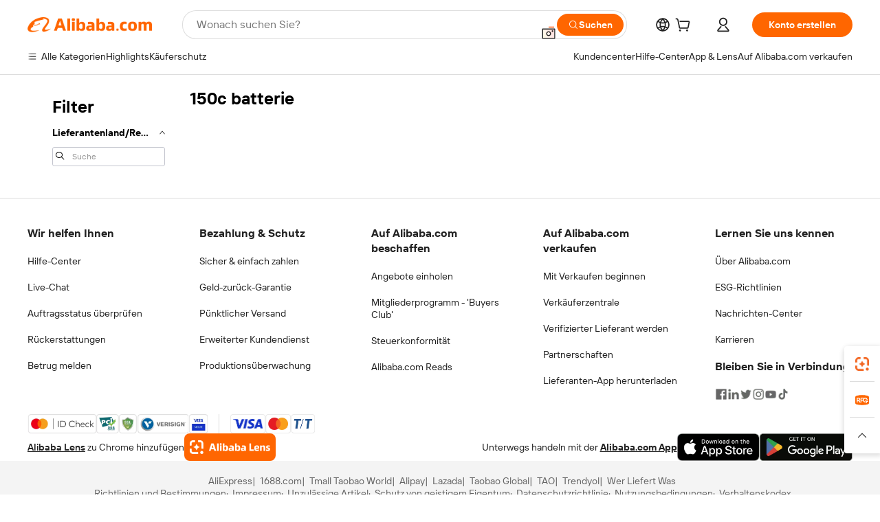

--- FILE ---
content_type: application/javascript
request_url: https://aplus.alibaba.com/eg.js?t=1769758788017
body_size: -79
content:
window.goldlog=(window.goldlog||{});goldlog.Etag="QE4DIoo7n1ICAS/2gM6y5BDB";goldlog.stag=1;